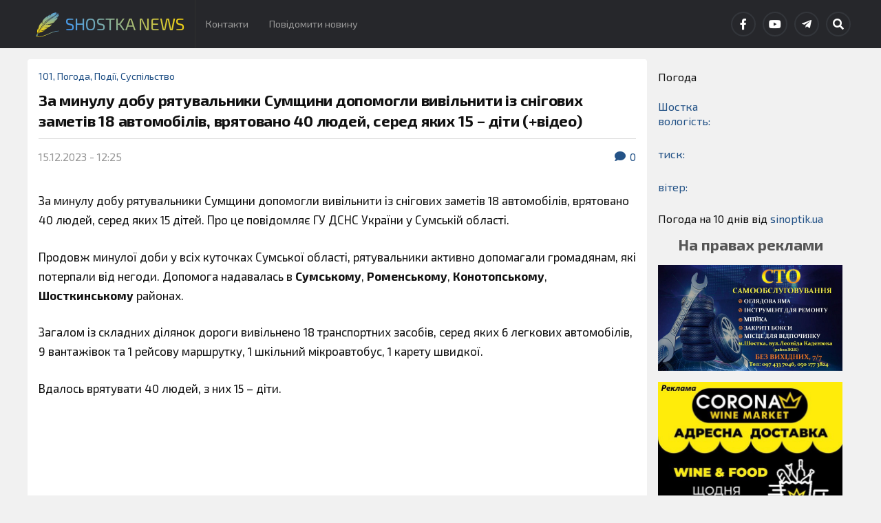

--- FILE ---
content_type: text/html; charset=UTF-8
request_url: https://shostka-news.com/%D0%B7%D0%B0-%D0%BC%D0%B8%D0%BD%D1%83%D0%BB%D1%83-%D0%B4%D0%BE%D0%B1%D1%83-%D1%80%D1%8F%D1%82%D1%83%D0%B2%D0%B0%D0%BB%D1%8C%D0%BD%D0%B8%D0%BA%D0%B8-%D1%81%D1%83%D0%BC%D1%89%D0%B8%D0%BD%D0%B8-%D0%B4/
body_size: 19943
content:
<!DOCTYPE html>

<html class="no-js" lang="uk">

	<head profile="http://gmpg.org/xfn/11">
		
		<meta http-equiv="Content-Type" content="text/html; charset=UTF-8" />
		<meta name="viewport" content="width=device-width, initial-scale=1.0" >
		 
		<meta name='robots' content='index, follow, max-image-preview:large, max-snippet:-1, max-video-preview:-1' />
<script>document.documentElement.className = document.documentElement.className.replace("no-js","js");</script>

	<title>За минулу добу рятувальники Сумщини допомогли вивільнити із снігових заметів 18 автомобілів, врятовано 40 людей, серед яких 15 - діти (+відео) - Shostka News</title>
	<link rel="canonical" href="https://shostka-news.com/за-минулу-добу-рятувальники-сумщини-д/" />
	<meta property="og:locale" content="uk_UA" />
	<meta property="og:type" content="article" />
	<meta property="og:title" content="За минулу добу рятувальники Сумщини допомогли вивільнити із снігових заметів 18 автомобілів, врятовано 40 людей, серед яких 15 - діти (+відео) - Shostka News" />
	<meta property="og:description" content="За минулу добу рятувальники Сумщини допомогли вивільнити із снігових заметів 18 автомобілів, врятовано 40 людей, серед яких 15 дітей. Про це повідомляє ГУ ДСНС України у Сумській області. Продовж минулої доби у всіх куточках Сумської області, рятувальники активно допомагали громадянам, які потерпали від негоди. Допомога надавалась в Сумському, Роменському, Конотопському, Шосткинському районах. Загалом із складних [&hellip;]" />
	<meta property="og:url" content="https://shostka-news.com/за-минулу-добу-рятувальники-сумщини-д/" />
	<meta property="og:site_name" content="Shostka News" />
	<meta property="article:publisher" content="https://www.facebook.com/akcentshostka/" />
	<meta property="article:author" content="https://www.facebook.com/ShostkaNews.com.ua" />
	<meta property="article:published_time" content="2023-12-15T10:25:13+00:00" />
	<meta name="author" content="Наталія" />
	<meta name="twitter:card" content="summary_large_image" />
	<meta name="twitter:label1" content="Написано" />
	<meta name="twitter:data1" content="Наталія" />
	<script type="application/ld+json" class="yoast-schema-graph">{"@context":"https://schema.org","@graph":[{"@type":"Article","@id":"https://shostka-news.com/%d0%b7%d0%b0-%d0%bc%d0%b8%d0%bd%d1%83%d0%bb%d1%83-%d0%b4%d0%be%d0%b1%d1%83-%d1%80%d1%8f%d1%82%d1%83%d0%b2%d0%b0%d0%bb%d1%8c%d0%bd%d0%b8%d0%ba%d0%b8-%d1%81%d1%83%d0%bc%d1%89%d0%b8%d0%bd%d0%b8-%d0%b4/#article","isPartOf":{"@id":"https://shostka-news.com/%d0%b7%d0%b0-%d0%bc%d0%b8%d0%bd%d1%83%d0%bb%d1%83-%d0%b4%d0%be%d0%b1%d1%83-%d1%80%d1%8f%d1%82%d1%83%d0%b2%d0%b0%d0%bb%d1%8c%d0%bd%d0%b8%d0%ba%d0%b8-%d1%81%d1%83%d0%bc%d1%89%d0%b8%d0%bd%d0%b8-%d0%b4/"},"author":{"name":"Наталія","@id":"https://shostka-news.com/#/schema/person/6a8738565081dd7239d6dafc02e9b5d6"},"headline":"За минулу добу рятувальники Сумщини допомогли вивільнити із снігових заметів 18 автомобілів, врятовано 40 людей, серед яких 15 &#8211; діти (+відео)","datePublished":"2023-12-15T10:25:13+00:00","mainEntityOfPage":{"@id":"https://shostka-news.com/%d0%b7%d0%b0-%d0%bc%d0%b8%d0%bd%d1%83%d0%bb%d1%83-%d0%b4%d0%be%d0%b1%d1%83-%d1%80%d1%8f%d1%82%d1%83%d0%b2%d0%b0%d0%bb%d1%8c%d0%bd%d0%b8%d0%ba%d0%b8-%d1%81%d1%83%d0%bc%d1%89%d0%b8%d0%bd%d0%b8-%d0%b4/"},"wordCount":105,"commentCount":0,"publisher":{"@id":"https://shostka-news.com/#organization"},"image":{"@id":"https://shostka-news.com/%d0%b7%d0%b0-%d0%bc%d0%b8%d0%bd%d1%83%d0%bb%d1%83-%d0%b4%d0%be%d0%b1%d1%83-%d1%80%d1%8f%d1%82%d1%83%d0%b2%d0%b0%d0%bb%d1%8c%d0%bd%d0%b8%d0%ba%d0%b8-%d1%81%d1%83%d0%bc%d1%89%d0%b8%d0%bd%d0%b8-%d0%b4/#primaryimage"},"thumbnailUrl":"https://shostka-news.com/wp-content/uploads/2023/12/IMG_20231215_122534_797.jpg","articleSection":["101","Погода","Події","Суспільство"],"inLanguage":"uk","potentialAction":[{"@type":"CommentAction","name":"Comment","target":["https://shostka-news.com/%d0%b7%d0%b0-%d0%bc%d0%b8%d0%bd%d1%83%d0%bb%d1%83-%d0%b4%d0%be%d0%b1%d1%83-%d1%80%d1%8f%d1%82%d1%83%d0%b2%d0%b0%d0%bb%d1%8c%d0%bd%d0%b8%d0%ba%d0%b8-%d1%81%d1%83%d0%bc%d1%89%d0%b8%d0%bd%d0%b8-%d0%b4/#respond"]}]},{"@type":"WebPage","@id":"https://shostka-news.com/%d0%b7%d0%b0-%d0%bc%d0%b8%d0%bd%d1%83%d0%bb%d1%83-%d0%b4%d0%be%d0%b1%d1%83-%d1%80%d1%8f%d1%82%d1%83%d0%b2%d0%b0%d0%bb%d1%8c%d0%bd%d0%b8%d0%ba%d0%b8-%d1%81%d1%83%d0%bc%d1%89%d0%b8%d0%bd%d0%b8-%d0%b4/","url":"https://shostka-news.com/%d0%b7%d0%b0-%d0%bc%d0%b8%d0%bd%d1%83%d0%bb%d1%83-%d0%b4%d0%be%d0%b1%d1%83-%d1%80%d1%8f%d1%82%d1%83%d0%b2%d0%b0%d0%bb%d1%8c%d0%bd%d0%b8%d0%ba%d0%b8-%d1%81%d1%83%d0%bc%d1%89%d0%b8%d0%bd%d0%b8-%d0%b4/","name":"За минулу добу рятувальники Сумщини допомогли вивільнити із снігових заметів 18 автомобілів, врятовано 40 людей, серед яких 15 - діти (+відео) - Shostka News","isPartOf":{"@id":"https://shostka-news.com/#website"},"primaryImageOfPage":{"@id":"https://shostka-news.com/%d0%b7%d0%b0-%d0%bc%d0%b8%d0%bd%d1%83%d0%bb%d1%83-%d0%b4%d0%be%d0%b1%d1%83-%d1%80%d1%8f%d1%82%d1%83%d0%b2%d0%b0%d0%bb%d1%8c%d0%bd%d0%b8%d0%ba%d0%b8-%d1%81%d1%83%d0%bc%d1%89%d0%b8%d0%bd%d0%b8-%d0%b4/#primaryimage"},"image":{"@id":"https://shostka-news.com/%d0%b7%d0%b0-%d0%bc%d0%b8%d0%bd%d1%83%d0%bb%d1%83-%d0%b4%d0%be%d0%b1%d1%83-%d1%80%d1%8f%d1%82%d1%83%d0%b2%d0%b0%d0%bb%d1%8c%d0%bd%d0%b8%d0%ba%d0%b8-%d1%81%d1%83%d0%bc%d1%89%d0%b8%d0%bd%d0%b8-%d0%b4/#primaryimage"},"thumbnailUrl":"https://shostka-news.com/wp-content/uploads/2023/12/IMG_20231215_122534_797.jpg","datePublished":"2023-12-15T10:25:13+00:00","breadcrumb":{"@id":"https://shostka-news.com/%d0%b7%d0%b0-%d0%bc%d0%b8%d0%bd%d1%83%d0%bb%d1%83-%d0%b4%d0%be%d0%b1%d1%83-%d1%80%d1%8f%d1%82%d1%83%d0%b2%d0%b0%d0%bb%d1%8c%d0%bd%d0%b8%d0%ba%d0%b8-%d1%81%d1%83%d0%bc%d1%89%d0%b8%d0%bd%d0%b8-%d0%b4/#breadcrumb"},"inLanguage":"uk","potentialAction":[{"@type":"ReadAction","target":["https://shostka-news.com/%d0%b7%d0%b0-%d0%bc%d0%b8%d0%bd%d1%83%d0%bb%d1%83-%d0%b4%d0%be%d0%b1%d1%83-%d1%80%d1%8f%d1%82%d1%83%d0%b2%d0%b0%d0%bb%d1%8c%d0%bd%d0%b8%d0%ba%d0%b8-%d1%81%d1%83%d0%bc%d1%89%d0%b8%d0%bd%d0%b8-%d0%b4/"]}]},{"@type":"ImageObject","inLanguage":"uk","@id":"https://shostka-news.com/%d0%b7%d0%b0-%d0%bc%d0%b8%d0%bd%d1%83%d0%bb%d1%83-%d0%b4%d0%be%d0%b1%d1%83-%d1%80%d1%8f%d1%82%d1%83%d0%b2%d0%b0%d0%bb%d1%8c%d0%bd%d0%b8%d0%ba%d0%b8-%d1%81%d1%83%d0%bc%d1%89%d0%b8%d0%bd%d0%b8-%d0%b4/#primaryimage","url":"https://shostka-news.com/wp-content/uploads/2023/12/IMG_20231215_122534_797.jpg","contentUrl":"https://shostka-news.com/wp-content/uploads/2023/12/IMG_20231215_122534_797.jpg","width":1280,"height":720},{"@type":"BreadcrumbList","@id":"https://shostka-news.com/%d0%b7%d0%b0-%d0%bc%d0%b8%d0%bd%d1%83%d0%bb%d1%83-%d0%b4%d0%be%d0%b1%d1%83-%d1%80%d1%8f%d1%82%d1%83%d0%b2%d0%b0%d0%bb%d1%8c%d0%bd%d0%b8%d0%ba%d0%b8-%d1%81%d1%83%d0%bc%d1%89%d0%b8%d0%bd%d0%b8-%d0%b4/#breadcrumb","itemListElement":[{"@type":"ListItem","position":1,"name":"Home","item":"https://shostka-news.com/"},{"@type":"ListItem","position":2,"name":"За минулу добу рятувальники Сумщини допомогли вивільнити із снігових заметів 18 автомобілів, врятовано 40 людей, серед яких 15 &#8211; діти (+відео)"}]},{"@type":"WebSite","@id":"https://shostka-news.com/#website","url":"https://shostka-news.com/","name":"Shostka News","description":"Новини Шостки та району з перших рук!","publisher":{"@id":"https://shostka-news.com/#organization"},"potentialAction":[{"@type":"SearchAction","target":{"@type":"EntryPoint","urlTemplate":"https://shostka-news.com/?s={search_term_string}"},"query-input":{"@type":"PropertyValueSpecification","valueRequired":true,"valueName":"search_term_string"}}],"inLanguage":"uk"},{"@type":"Organization","@id":"https://shostka-news.com/#organization","name":"Shostka News","url":"https://shostka-news.com/","logo":{"@type":"ImageObject","inLanguage":"uk","@id":"https://shostka-news.com/#/schema/logo/image/","url":"https://shostka-news.com/wp-content/uploads/2021/02/cropped-Frame-222-1.png","contentUrl":"https://shostka-news.com/wp-content/uploads/2021/02/cropped-Frame-222-1.png","width":512,"height":512,"caption":"Shostka News"},"image":{"@id":"https://shostka-news.com/#/schema/logo/image/"},"sameAs":["https://www.facebook.com/akcentshostka/","https://www.youtube.com/channel/UCnzuZ64u6OFTE_wIBXjCfAQ"]},{"@type":"Person","@id":"https://shostka-news.com/#/schema/person/6a8738565081dd7239d6dafc02e9b5d6","name":"Наталія","image":{"@type":"ImageObject","inLanguage":"uk","@id":"https://shostka-news.com/#/schema/person/image/","url":"https://secure.gravatar.com/avatar/da7798521f1a6088abde1e722ee83db260d4266f8788dc2ed5c5838f1205dec1?s=96&d=wavatar&r=g","contentUrl":"https://secure.gravatar.com/avatar/da7798521f1a6088abde1e722ee83db260d4266f8788dc2ed5c5838f1205dec1?s=96&d=wavatar&r=g","caption":"Наталія"},"sameAs":["https://shostka-news.com/","https://www.facebook.com/ShostkaNews.com.ua"],"url":"https://shostka-news.com/author/admin/"}]}</script>


<link rel='dns-prefetch' href='//stats.wp.com' />
<link rel='dns-prefetch' href='//widgets.wp.com' />
<link rel='dns-prefetch' href='//s0.wp.com' />
<link rel='dns-prefetch' href='//0.gravatar.com' />
<link rel='dns-prefetch' href='//1.gravatar.com' />
<link rel='dns-prefetch' href='//2.gravatar.com' />
<link rel='dns-prefetch' href='//www.googletagmanager.com' />
<link rel="alternate" type="application/rss+xml" title="Shostka News &raquo; стрічка" href="https://shostka-news.com/feed/" />
<link rel="alternate" type="application/rss+xml" title="Shostka News &raquo; Канал коментарів" href="https://shostka-news.com/comments/feed/" />
<link rel="alternate" type="application/rss+xml" title="Shostka News &raquo; За минулу добу рятувальники Сумщини допомогли вивільнити із снігових заметів 18 автомобілів, врятовано 40 людей, серед яких 15 &#8211; діти (+відео) Канал коментарів" href="https://shostka-news.com/%d0%b7%d0%b0-%d0%bc%d0%b8%d0%bd%d1%83%d0%bb%d1%83-%d0%b4%d0%be%d0%b1%d1%83-%d1%80%d1%8f%d1%82%d1%83%d0%b2%d0%b0%d0%bb%d1%8c%d0%bd%d0%b8%d0%ba%d0%b8-%d1%81%d1%83%d0%bc%d1%89%d0%b8%d0%bd%d0%b8-%d0%b4/feed/" />
<link rel="alternate" title="oEmbed (JSON)" type="application/json+oembed" href="https://shostka-news.com/wp-json/oembed/1.0/embed?url=https%3A%2F%2Fshostka-news.com%2F%25d0%25b7%25d0%25b0-%25d0%25bc%25d0%25b8%25d0%25bd%25d1%2583%25d0%25bb%25d1%2583-%25d0%25b4%25d0%25be%25d0%25b1%25d1%2583-%25d1%2580%25d1%258f%25d1%2582%25d1%2583%25d0%25b2%25d0%25b0%25d0%25bb%25d1%258c%25d0%25bd%25d0%25b8%25d0%25ba%25d0%25b8-%25d1%2581%25d1%2583%25d0%25bc%25d1%2589%25d0%25b8%25d0%25bd%25d0%25b8-%25d0%25b4%2F" />
<link rel="alternate" title="oEmbed (XML)" type="text/xml+oembed" href="https://shostka-news.com/wp-json/oembed/1.0/embed?url=https%3A%2F%2Fshostka-news.com%2F%25d0%25b7%25d0%25b0-%25d0%25bc%25d0%25b8%25d0%25bd%25d1%2583%25d0%25bb%25d1%2583-%25d0%25b4%25d0%25be%25d0%25b1%25d1%2583-%25d1%2580%25d1%258f%25d1%2582%25d1%2583%25d0%25b2%25d0%25b0%25d0%25bb%25d1%258c%25d0%25bd%25d0%25b8%25d0%25ba%25d0%25b8-%25d1%2581%25d1%2583%25d0%25bc%25d1%2589%25d0%25b8%25d0%25bd%25d0%25b8-%25d0%25b4%2F&#038;format=xml" />
<style id='wp-img-auto-sizes-contain-inline-css' type='text/css'>
img:is([sizes=auto i],[sizes^="auto," i]){contain-intrinsic-size:3000px 1500px}
/*# sourceURL=wp-img-auto-sizes-contain-inline-css */
</style>
<link rel='stylesheet' id='jetpack_related-posts-css' href='https://shostka-news.com/wp-content/plugins/jetpack/modules/related-posts/related-posts.css?ver=20240116' type='text/css' media='all' />
<style id='wp-emoji-styles-inline-css' type='text/css'>

	img.wp-smiley, img.emoji {
		display: inline !important;
		border: none !important;
		box-shadow: none !important;
		height: 1em !important;
		width: 1em !important;
		margin: 0 0.07em !important;
		vertical-align: -0.1em !important;
		background: none !important;
		padding: 0 !important;
	}
/*# sourceURL=wp-emoji-styles-inline-css */
</style>
<style id='wp-block-library-inline-css' type='text/css'>
:root{--wp-block-synced-color:#7a00df;--wp-block-synced-color--rgb:122,0,223;--wp-bound-block-color:var(--wp-block-synced-color);--wp-editor-canvas-background:#ddd;--wp-admin-theme-color:#007cba;--wp-admin-theme-color--rgb:0,124,186;--wp-admin-theme-color-darker-10:#006ba1;--wp-admin-theme-color-darker-10--rgb:0,107,160.5;--wp-admin-theme-color-darker-20:#005a87;--wp-admin-theme-color-darker-20--rgb:0,90,135;--wp-admin-border-width-focus:2px}@media (min-resolution:192dpi){:root{--wp-admin-border-width-focus:1.5px}}.wp-element-button{cursor:pointer}:root .has-very-light-gray-background-color{background-color:#eee}:root .has-very-dark-gray-background-color{background-color:#313131}:root .has-very-light-gray-color{color:#eee}:root .has-very-dark-gray-color{color:#313131}:root .has-vivid-green-cyan-to-vivid-cyan-blue-gradient-background{background:linear-gradient(135deg,#00d084,#0693e3)}:root .has-purple-crush-gradient-background{background:linear-gradient(135deg,#34e2e4,#4721fb 50%,#ab1dfe)}:root .has-hazy-dawn-gradient-background{background:linear-gradient(135deg,#faaca8,#dad0ec)}:root .has-subdued-olive-gradient-background{background:linear-gradient(135deg,#fafae1,#67a671)}:root .has-atomic-cream-gradient-background{background:linear-gradient(135deg,#fdd79a,#004a59)}:root .has-nightshade-gradient-background{background:linear-gradient(135deg,#330968,#31cdcf)}:root .has-midnight-gradient-background{background:linear-gradient(135deg,#020381,#2874fc)}:root{--wp--preset--font-size--normal:16px;--wp--preset--font-size--huge:42px}.has-regular-font-size{font-size:1em}.has-larger-font-size{font-size:2.625em}.has-normal-font-size{font-size:var(--wp--preset--font-size--normal)}.has-huge-font-size{font-size:var(--wp--preset--font-size--huge)}.has-text-align-center{text-align:center}.has-text-align-left{text-align:left}.has-text-align-right{text-align:right}.has-fit-text{white-space:nowrap!important}#end-resizable-editor-section{display:none}.aligncenter{clear:both}.items-justified-left{justify-content:flex-start}.items-justified-center{justify-content:center}.items-justified-right{justify-content:flex-end}.items-justified-space-between{justify-content:space-between}.screen-reader-text{border:0;clip-path:inset(50%);height:1px;margin:-1px;overflow:hidden;padding:0;position:absolute;width:1px;word-wrap:normal!important}.screen-reader-text:focus{background-color:#ddd;clip-path:none;color:#444;display:block;font-size:1em;height:auto;left:5px;line-height:normal;padding:15px 23px 14px;text-decoration:none;top:5px;width:auto;z-index:100000}html :where(.has-border-color){border-style:solid}html :where([style*=border-top-color]){border-top-style:solid}html :where([style*=border-right-color]){border-right-style:solid}html :where([style*=border-bottom-color]){border-bottom-style:solid}html :where([style*=border-left-color]){border-left-style:solid}html :where([style*=border-width]){border-style:solid}html :where([style*=border-top-width]){border-top-style:solid}html :where([style*=border-right-width]){border-right-style:solid}html :where([style*=border-bottom-width]){border-bottom-style:solid}html :where([style*=border-left-width]){border-left-style:solid}html :where(img[class*=wp-image-]){height:auto;max-width:100%}:where(figure){margin:0 0 1em}html :where(.is-position-sticky){--wp-admin--admin-bar--position-offset:var(--wp-admin--admin-bar--height,0px)}@media screen and (max-width:600px){html :where(.is-position-sticky){--wp-admin--admin-bar--position-offset:0px}}

/*# sourceURL=wp-block-library-inline-css */
</style><style id='wp-block-heading-inline-css' type='text/css'>
h1:where(.wp-block-heading).has-background,h2:where(.wp-block-heading).has-background,h3:where(.wp-block-heading).has-background,h4:where(.wp-block-heading).has-background,h5:where(.wp-block-heading).has-background,h6:where(.wp-block-heading).has-background{padding:1.25em 2.375em}h1.has-text-align-left[style*=writing-mode]:where([style*=vertical-lr]),h1.has-text-align-right[style*=writing-mode]:where([style*=vertical-rl]),h2.has-text-align-left[style*=writing-mode]:where([style*=vertical-lr]),h2.has-text-align-right[style*=writing-mode]:where([style*=vertical-rl]),h3.has-text-align-left[style*=writing-mode]:where([style*=vertical-lr]),h3.has-text-align-right[style*=writing-mode]:where([style*=vertical-rl]),h4.has-text-align-left[style*=writing-mode]:where([style*=vertical-lr]),h4.has-text-align-right[style*=writing-mode]:where([style*=vertical-rl]),h5.has-text-align-left[style*=writing-mode]:where([style*=vertical-lr]),h5.has-text-align-right[style*=writing-mode]:where([style*=vertical-rl]),h6.has-text-align-left[style*=writing-mode]:where([style*=vertical-lr]),h6.has-text-align-right[style*=writing-mode]:where([style*=vertical-rl]){rotate:180deg}
/*# sourceURL=https://shostka-news.com/wp-includes/blocks/heading/style.min.css */
</style>
<style id='wp-block-image-inline-css' type='text/css'>
.wp-block-image>a,.wp-block-image>figure>a{display:inline-block}.wp-block-image img{box-sizing:border-box;height:auto;max-width:100%;vertical-align:bottom}@media not (prefers-reduced-motion){.wp-block-image img.hide{visibility:hidden}.wp-block-image img.show{animation:show-content-image .4s}}.wp-block-image[style*=border-radius] img,.wp-block-image[style*=border-radius]>a{border-radius:inherit}.wp-block-image.has-custom-border img{box-sizing:border-box}.wp-block-image.aligncenter{text-align:center}.wp-block-image.alignfull>a,.wp-block-image.alignwide>a{width:100%}.wp-block-image.alignfull img,.wp-block-image.alignwide img{height:auto;width:100%}.wp-block-image .aligncenter,.wp-block-image .alignleft,.wp-block-image .alignright,.wp-block-image.aligncenter,.wp-block-image.alignleft,.wp-block-image.alignright{display:table}.wp-block-image .aligncenter>figcaption,.wp-block-image .alignleft>figcaption,.wp-block-image .alignright>figcaption,.wp-block-image.aligncenter>figcaption,.wp-block-image.alignleft>figcaption,.wp-block-image.alignright>figcaption{caption-side:bottom;display:table-caption}.wp-block-image .alignleft{float:left;margin:.5em 1em .5em 0}.wp-block-image .alignright{float:right;margin:.5em 0 .5em 1em}.wp-block-image .aligncenter{margin-left:auto;margin-right:auto}.wp-block-image :where(figcaption){margin-bottom:1em;margin-top:.5em}.wp-block-image.is-style-circle-mask img{border-radius:9999px}@supports ((-webkit-mask-image:none) or (mask-image:none)) or (-webkit-mask-image:none){.wp-block-image.is-style-circle-mask img{border-radius:0;-webkit-mask-image:url('data:image/svg+xml;utf8,<svg viewBox="0 0 100 100" xmlns="http://www.w3.org/2000/svg"><circle cx="50" cy="50" r="50"/></svg>');mask-image:url('data:image/svg+xml;utf8,<svg viewBox="0 0 100 100" xmlns="http://www.w3.org/2000/svg"><circle cx="50" cy="50" r="50"/></svg>');mask-mode:alpha;-webkit-mask-position:center;mask-position:center;-webkit-mask-repeat:no-repeat;mask-repeat:no-repeat;-webkit-mask-size:contain;mask-size:contain}}:root :where(.wp-block-image.is-style-rounded img,.wp-block-image .is-style-rounded img){border-radius:9999px}.wp-block-image figure{margin:0}.wp-lightbox-container{display:flex;flex-direction:column;position:relative}.wp-lightbox-container img{cursor:zoom-in}.wp-lightbox-container img:hover+button{opacity:1}.wp-lightbox-container button{align-items:center;backdrop-filter:blur(16px) saturate(180%);background-color:#5a5a5a40;border:none;border-radius:4px;cursor:zoom-in;display:flex;height:20px;justify-content:center;opacity:0;padding:0;position:absolute;right:16px;text-align:center;top:16px;width:20px;z-index:100}@media not (prefers-reduced-motion){.wp-lightbox-container button{transition:opacity .2s ease}}.wp-lightbox-container button:focus-visible{outline:3px auto #5a5a5a40;outline:3px auto -webkit-focus-ring-color;outline-offset:3px}.wp-lightbox-container button:hover{cursor:pointer;opacity:1}.wp-lightbox-container button:focus{opacity:1}.wp-lightbox-container button:focus,.wp-lightbox-container button:hover,.wp-lightbox-container button:not(:hover):not(:active):not(.has-background){background-color:#5a5a5a40;border:none}.wp-lightbox-overlay{box-sizing:border-box;cursor:zoom-out;height:100vh;left:0;overflow:hidden;position:fixed;top:0;visibility:hidden;width:100%;z-index:100000}.wp-lightbox-overlay .close-button{align-items:center;cursor:pointer;display:flex;justify-content:center;min-height:40px;min-width:40px;padding:0;position:absolute;right:calc(env(safe-area-inset-right) + 16px);top:calc(env(safe-area-inset-top) + 16px);z-index:5000000}.wp-lightbox-overlay .close-button:focus,.wp-lightbox-overlay .close-button:hover,.wp-lightbox-overlay .close-button:not(:hover):not(:active):not(.has-background){background:none;border:none}.wp-lightbox-overlay .lightbox-image-container{height:var(--wp--lightbox-container-height);left:50%;overflow:hidden;position:absolute;top:50%;transform:translate(-50%,-50%);transform-origin:top left;width:var(--wp--lightbox-container-width);z-index:9999999999}.wp-lightbox-overlay .wp-block-image{align-items:center;box-sizing:border-box;display:flex;height:100%;justify-content:center;margin:0;position:relative;transform-origin:0 0;width:100%;z-index:3000000}.wp-lightbox-overlay .wp-block-image img{height:var(--wp--lightbox-image-height);min-height:var(--wp--lightbox-image-height);min-width:var(--wp--lightbox-image-width);width:var(--wp--lightbox-image-width)}.wp-lightbox-overlay .wp-block-image figcaption{display:none}.wp-lightbox-overlay button{background:none;border:none}.wp-lightbox-overlay .scrim{background-color:#fff;height:100%;opacity:.9;position:absolute;width:100%;z-index:2000000}.wp-lightbox-overlay.active{visibility:visible}@media not (prefers-reduced-motion){.wp-lightbox-overlay.active{animation:turn-on-visibility .25s both}.wp-lightbox-overlay.active img{animation:turn-on-visibility .35s both}.wp-lightbox-overlay.show-closing-animation:not(.active){animation:turn-off-visibility .35s both}.wp-lightbox-overlay.show-closing-animation:not(.active) img{animation:turn-off-visibility .25s both}.wp-lightbox-overlay.zoom.active{animation:none;opacity:1;visibility:visible}.wp-lightbox-overlay.zoom.active .lightbox-image-container{animation:lightbox-zoom-in .4s}.wp-lightbox-overlay.zoom.active .lightbox-image-container img{animation:none}.wp-lightbox-overlay.zoom.active .scrim{animation:turn-on-visibility .4s forwards}.wp-lightbox-overlay.zoom.show-closing-animation:not(.active){animation:none}.wp-lightbox-overlay.zoom.show-closing-animation:not(.active) .lightbox-image-container{animation:lightbox-zoom-out .4s}.wp-lightbox-overlay.zoom.show-closing-animation:not(.active) .lightbox-image-container img{animation:none}.wp-lightbox-overlay.zoom.show-closing-animation:not(.active) .scrim{animation:turn-off-visibility .4s forwards}}@keyframes show-content-image{0%{visibility:hidden}99%{visibility:hidden}to{visibility:visible}}@keyframes turn-on-visibility{0%{opacity:0}to{opacity:1}}@keyframes turn-off-visibility{0%{opacity:1;visibility:visible}99%{opacity:0;visibility:visible}to{opacity:0;visibility:hidden}}@keyframes lightbox-zoom-in{0%{transform:translate(calc((-100vw + var(--wp--lightbox-scrollbar-width))/2 + var(--wp--lightbox-initial-left-position)),calc(-50vh + var(--wp--lightbox-initial-top-position))) scale(var(--wp--lightbox-scale))}to{transform:translate(-50%,-50%) scale(1)}}@keyframes lightbox-zoom-out{0%{transform:translate(-50%,-50%) scale(1);visibility:visible}99%{visibility:visible}to{transform:translate(calc((-100vw + var(--wp--lightbox-scrollbar-width))/2 + var(--wp--lightbox-initial-left-position)),calc(-50vh + var(--wp--lightbox-initial-top-position))) scale(var(--wp--lightbox-scale));visibility:hidden}}
/*# sourceURL=https://shostka-news.com/wp-includes/blocks/image/style.min.css */
</style>
<style id='wp-block-embed-inline-css' type='text/css'>
.wp-block-embed.alignleft,.wp-block-embed.alignright,.wp-block[data-align=left]>[data-type="core/embed"],.wp-block[data-align=right]>[data-type="core/embed"]{max-width:360px;width:100%}.wp-block-embed.alignleft .wp-block-embed__wrapper,.wp-block-embed.alignright .wp-block-embed__wrapper,.wp-block[data-align=left]>[data-type="core/embed"] .wp-block-embed__wrapper,.wp-block[data-align=right]>[data-type="core/embed"] .wp-block-embed__wrapper{min-width:280px}.wp-block-cover .wp-block-embed{min-height:240px;min-width:320px}.wp-block-embed{overflow-wrap:break-word}.wp-block-embed :where(figcaption){margin-bottom:1em;margin-top:.5em}.wp-block-embed iframe{max-width:100%}.wp-block-embed__wrapper{position:relative}.wp-embed-responsive .wp-has-aspect-ratio .wp-block-embed__wrapper:before{content:"";display:block;padding-top:50%}.wp-embed-responsive .wp-has-aspect-ratio iframe{bottom:0;height:100%;left:0;position:absolute;right:0;top:0;width:100%}.wp-embed-responsive .wp-embed-aspect-21-9 .wp-block-embed__wrapper:before{padding-top:42.85%}.wp-embed-responsive .wp-embed-aspect-18-9 .wp-block-embed__wrapper:before{padding-top:50%}.wp-embed-responsive .wp-embed-aspect-16-9 .wp-block-embed__wrapper:before{padding-top:56.25%}.wp-embed-responsive .wp-embed-aspect-4-3 .wp-block-embed__wrapper:before{padding-top:75%}.wp-embed-responsive .wp-embed-aspect-1-1 .wp-block-embed__wrapper:before{padding-top:100%}.wp-embed-responsive .wp-embed-aspect-9-16 .wp-block-embed__wrapper:before{padding-top:177.77%}.wp-embed-responsive .wp-embed-aspect-1-2 .wp-block-embed__wrapper:before{padding-top:200%}
/*# sourceURL=https://shostka-news.com/wp-includes/blocks/embed/style.min.css */
</style>
<style id='global-styles-inline-css' type='text/css'>
:root{--wp--preset--aspect-ratio--square: 1;--wp--preset--aspect-ratio--4-3: 4/3;--wp--preset--aspect-ratio--3-4: 3/4;--wp--preset--aspect-ratio--3-2: 3/2;--wp--preset--aspect-ratio--2-3: 2/3;--wp--preset--aspect-ratio--16-9: 16/9;--wp--preset--aspect-ratio--9-16: 9/16;--wp--preset--color--black: #111;--wp--preset--color--cyan-bluish-gray: #abb8c3;--wp--preset--color--white: #fff;--wp--preset--color--pale-pink: #f78da7;--wp--preset--color--vivid-red: #cf2e2e;--wp--preset--color--luminous-vivid-orange: #ff6900;--wp--preset--color--luminous-vivid-amber: #fcb900;--wp--preset--color--light-green-cyan: #7bdcb5;--wp--preset--color--vivid-green-cyan: #00d084;--wp--preset--color--pale-cyan-blue: #8ed1fc;--wp--preset--color--vivid-cyan-blue: #0693e3;--wp--preset--color--vivid-purple: #9b51e0;--wp--preset--color--accent: #245387;--wp--preset--color--dark-gray: #333;--wp--preset--color--medium-gray: #555;--wp--preset--color--light-gray: #777;--wp--preset--gradient--vivid-cyan-blue-to-vivid-purple: linear-gradient(135deg,rgb(6,147,227) 0%,rgb(155,81,224) 100%);--wp--preset--gradient--light-green-cyan-to-vivid-green-cyan: linear-gradient(135deg,rgb(122,220,180) 0%,rgb(0,208,130) 100%);--wp--preset--gradient--luminous-vivid-amber-to-luminous-vivid-orange: linear-gradient(135deg,rgb(252,185,0) 0%,rgb(255,105,0) 100%);--wp--preset--gradient--luminous-vivid-orange-to-vivid-red: linear-gradient(135deg,rgb(255,105,0) 0%,rgb(207,46,46) 100%);--wp--preset--gradient--very-light-gray-to-cyan-bluish-gray: linear-gradient(135deg,rgb(238,238,238) 0%,rgb(169,184,195) 100%);--wp--preset--gradient--cool-to-warm-spectrum: linear-gradient(135deg,rgb(74,234,220) 0%,rgb(151,120,209) 20%,rgb(207,42,186) 40%,rgb(238,44,130) 60%,rgb(251,105,98) 80%,rgb(254,248,76) 100%);--wp--preset--gradient--blush-light-purple: linear-gradient(135deg,rgb(255,206,236) 0%,rgb(152,150,240) 100%);--wp--preset--gradient--blush-bordeaux: linear-gradient(135deg,rgb(254,205,165) 0%,rgb(254,45,45) 50%,rgb(107,0,62) 100%);--wp--preset--gradient--luminous-dusk: linear-gradient(135deg,rgb(255,203,112) 0%,rgb(199,81,192) 50%,rgb(65,88,208) 100%);--wp--preset--gradient--pale-ocean: linear-gradient(135deg,rgb(255,245,203) 0%,rgb(182,227,212) 50%,rgb(51,167,181) 100%);--wp--preset--gradient--electric-grass: linear-gradient(135deg,rgb(202,248,128) 0%,rgb(113,206,126) 100%);--wp--preset--gradient--midnight: linear-gradient(135deg,rgb(2,3,129) 0%,rgb(40,116,252) 100%);--wp--preset--font-size--small: 15px;--wp--preset--font-size--medium: 20px;--wp--preset--font-size--large: 24px;--wp--preset--font-size--x-large: 42px;--wp--preset--font-size--normal: 17px;--wp--preset--font-size--larger: 28px;--wp--preset--spacing--20: 0.44rem;--wp--preset--spacing--30: 0.67rem;--wp--preset--spacing--40: 1rem;--wp--preset--spacing--50: 1.5rem;--wp--preset--spacing--60: 2.25rem;--wp--preset--spacing--70: 3.38rem;--wp--preset--spacing--80: 5.06rem;--wp--preset--shadow--natural: 6px 6px 9px rgba(0, 0, 0, 0.2);--wp--preset--shadow--deep: 12px 12px 50px rgba(0, 0, 0, 0.4);--wp--preset--shadow--sharp: 6px 6px 0px rgba(0, 0, 0, 0.2);--wp--preset--shadow--outlined: 6px 6px 0px -3px rgb(255, 255, 255), 6px 6px rgb(0, 0, 0);--wp--preset--shadow--crisp: 6px 6px 0px rgb(0, 0, 0);}:where(.is-layout-flex){gap: 0.5em;}:where(.is-layout-grid){gap: 0.5em;}body .is-layout-flex{display: flex;}.is-layout-flex{flex-wrap: wrap;align-items: center;}.is-layout-flex > :is(*, div){margin: 0;}body .is-layout-grid{display: grid;}.is-layout-grid > :is(*, div){margin: 0;}:where(.wp-block-columns.is-layout-flex){gap: 2em;}:where(.wp-block-columns.is-layout-grid){gap: 2em;}:where(.wp-block-post-template.is-layout-flex){gap: 1.25em;}:where(.wp-block-post-template.is-layout-grid){gap: 1.25em;}.has-black-color{color: var(--wp--preset--color--black) !important;}.has-cyan-bluish-gray-color{color: var(--wp--preset--color--cyan-bluish-gray) !important;}.has-white-color{color: var(--wp--preset--color--white) !important;}.has-pale-pink-color{color: var(--wp--preset--color--pale-pink) !important;}.has-vivid-red-color{color: var(--wp--preset--color--vivid-red) !important;}.has-luminous-vivid-orange-color{color: var(--wp--preset--color--luminous-vivid-orange) !important;}.has-luminous-vivid-amber-color{color: var(--wp--preset--color--luminous-vivid-amber) !important;}.has-light-green-cyan-color{color: var(--wp--preset--color--light-green-cyan) !important;}.has-vivid-green-cyan-color{color: var(--wp--preset--color--vivid-green-cyan) !important;}.has-pale-cyan-blue-color{color: var(--wp--preset--color--pale-cyan-blue) !important;}.has-vivid-cyan-blue-color{color: var(--wp--preset--color--vivid-cyan-blue) !important;}.has-vivid-purple-color{color: var(--wp--preset--color--vivid-purple) !important;}.has-black-background-color{background-color: var(--wp--preset--color--black) !important;}.has-cyan-bluish-gray-background-color{background-color: var(--wp--preset--color--cyan-bluish-gray) !important;}.has-white-background-color{background-color: var(--wp--preset--color--white) !important;}.has-pale-pink-background-color{background-color: var(--wp--preset--color--pale-pink) !important;}.has-vivid-red-background-color{background-color: var(--wp--preset--color--vivid-red) !important;}.has-luminous-vivid-orange-background-color{background-color: var(--wp--preset--color--luminous-vivid-orange) !important;}.has-luminous-vivid-amber-background-color{background-color: var(--wp--preset--color--luminous-vivid-amber) !important;}.has-light-green-cyan-background-color{background-color: var(--wp--preset--color--light-green-cyan) !important;}.has-vivid-green-cyan-background-color{background-color: var(--wp--preset--color--vivid-green-cyan) !important;}.has-pale-cyan-blue-background-color{background-color: var(--wp--preset--color--pale-cyan-blue) !important;}.has-vivid-cyan-blue-background-color{background-color: var(--wp--preset--color--vivid-cyan-blue) !important;}.has-vivid-purple-background-color{background-color: var(--wp--preset--color--vivid-purple) !important;}.has-black-border-color{border-color: var(--wp--preset--color--black) !important;}.has-cyan-bluish-gray-border-color{border-color: var(--wp--preset--color--cyan-bluish-gray) !important;}.has-white-border-color{border-color: var(--wp--preset--color--white) !important;}.has-pale-pink-border-color{border-color: var(--wp--preset--color--pale-pink) !important;}.has-vivid-red-border-color{border-color: var(--wp--preset--color--vivid-red) !important;}.has-luminous-vivid-orange-border-color{border-color: var(--wp--preset--color--luminous-vivid-orange) !important;}.has-luminous-vivid-amber-border-color{border-color: var(--wp--preset--color--luminous-vivid-amber) !important;}.has-light-green-cyan-border-color{border-color: var(--wp--preset--color--light-green-cyan) !important;}.has-vivid-green-cyan-border-color{border-color: var(--wp--preset--color--vivid-green-cyan) !important;}.has-pale-cyan-blue-border-color{border-color: var(--wp--preset--color--pale-cyan-blue) !important;}.has-vivid-cyan-blue-border-color{border-color: var(--wp--preset--color--vivid-cyan-blue) !important;}.has-vivid-purple-border-color{border-color: var(--wp--preset--color--vivid-purple) !important;}.has-vivid-cyan-blue-to-vivid-purple-gradient-background{background: var(--wp--preset--gradient--vivid-cyan-blue-to-vivid-purple) !important;}.has-light-green-cyan-to-vivid-green-cyan-gradient-background{background: var(--wp--preset--gradient--light-green-cyan-to-vivid-green-cyan) !important;}.has-luminous-vivid-amber-to-luminous-vivid-orange-gradient-background{background: var(--wp--preset--gradient--luminous-vivid-amber-to-luminous-vivid-orange) !important;}.has-luminous-vivid-orange-to-vivid-red-gradient-background{background: var(--wp--preset--gradient--luminous-vivid-orange-to-vivid-red) !important;}.has-very-light-gray-to-cyan-bluish-gray-gradient-background{background: var(--wp--preset--gradient--very-light-gray-to-cyan-bluish-gray) !important;}.has-cool-to-warm-spectrum-gradient-background{background: var(--wp--preset--gradient--cool-to-warm-spectrum) !important;}.has-blush-light-purple-gradient-background{background: var(--wp--preset--gradient--blush-light-purple) !important;}.has-blush-bordeaux-gradient-background{background: var(--wp--preset--gradient--blush-bordeaux) !important;}.has-luminous-dusk-gradient-background{background: var(--wp--preset--gradient--luminous-dusk) !important;}.has-pale-ocean-gradient-background{background: var(--wp--preset--gradient--pale-ocean) !important;}.has-electric-grass-gradient-background{background: var(--wp--preset--gradient--electric-grass) !important;}.has-midnight-gradient-background{background: var(--wp--preset--gradient--midnight) !important;}.has-small-font-size{font-size: var(--wp--preset--font-size--small) !important;}.has-medium-font-size{font-size: var(--wp--preset--font-size--medium) !important;}.has-large-font-size{font-size: var(--wp--preset--font-size--large) !important;}.has-x-large-font-size{font-size: var(--wp--preset--font-size--x-large) !important;}
/*# sourceURL=global-styles-inline-css */
</style>

<style id='classic-theme-styles-inline-css' type='text/css'>
/*! This file is auto-generated */
.wp-block-button__link{color:#fff;background-color:#32373c;border-radius:9999px;box-shadow:none;text-decoration:none;padding:calc(.667em + 2px) calc(1.333em + 2px);font-size:1.125em}.wp-block-file__button{background:#32373c;color:#fff;text-decoration:none}
/*# sourceURL=/wp-includes/css/classic-themes.min.css */
</style>
<link rel='stylesheet' id='contact-form-7-css' href='https://shostka-news.com/wp-content/plugins/contact-form-7/includes/css/styles.css?ver=6.1.4' type='text/css' media='all' />
<link rel='stylesheet' id='wp-polls-css' href='https://shostka-news.com/wp-content/plugins/wp-polls/polls-css.css?ver=2.77.3' type='text/css' media='all' />
<style id='wp-polls-inline-css' type='text/css'>
.wp-polls .pollbar {
	margin: 1px;
	font-size: 6px;
	line-height: 8px;
	height: 8px;
	background-image: url('https://shostka-news.com/wp-content/plugins/wp-polls/images/default/pollbg.gif');
	border: 1px solid #c8c8c8;
}

/*# sourceURL=wp-polls-inline-css */
</style>
<link rel='stylesheet' id='jetpack_likes-css' href='https://shostka-news.com/wp-content/plugins/jetpack/modules/likes/style.css?ver=15.4' type='text/css' media='all' />
<link rel='stylesheet' id='wp-block-paragraph-css' href='https://shostka-news.com/wp-includes/blocks/paragraph/style.min.css?ver=6.9' type='text/css' media='all' />
<link rel='stylesheet' id='rowling_google_fonts-css' href='//fonts.googleapis.com/css?family=Lato%3A400%2C700%2C900%2C400italic%2C700italic%7CMerriweather%3A700%2C900%2C400italic&#038;ver=6.9' type='text/css' media='all' />
<link rel='stylesheet' id='rowling_style-css' href='https://shostka-news.com/wp-content/themes/newsify/style.css?ver=6.9' type='text/css' media='all' />
<script type="text/javascript" id="jetpack_related-posts-js-extra">
/* <![CDATA[ */
var related_posts_js_options = {"post_heading":"h4"};
//# sourceURL=jetpack_related-posts-js-extra
/* ]]> */
</script>
<script type="text/javascript" src="https://shostka-news.com/wp-content/plugins/jetpack/_inc/build/related-posts/related-posts.min.js?ver=20240116" id="jetpack_related-posts-js"></script>
<script type="text/javascript" src="https://shostka-news.com/wp-includes/js/jquery/jquery.min.js?ver=3.7.1" id="jquery-core-js"></script>
<script type="text/javascript" src="https://shostka-news.com/wp-includes/js/jquery/jquery-migrate.min.js?ver=3.4.1" id="jquery-migrate-js"></script>
<script type="text/javascript" src="https://shostka-news.com/wp-content/themes/newsify/assets/js/flexslider.js?ver=1" id="rowling_flexslider-js"></script>
<script type="text/javascript" src="https://shostka-news.com/wp-content/themes/newsify/assets/js/doubletaptogo.js?ver=1" id="rowling_doubletap-js"></script>
<link rel="https://api.w.org/" href="https://shostka-news.com/wp-json/" /><link rel="alternate" title="JSON" type="application/json" href="https://shostka-news.com/wp-json/wp/v2/posts/62299" /><link rel="EditURI" type="application/rsd+xml" title="RSD" href="https://shostka-news.com/xmlrpc.php?rsd" />
<meta name="generator" content="WordPress 6.9" />
<link rel='shortlink' href='https://shostka-news.com/?p=62299' />
		<!-- Custom Logo: hide header text -->
		<style id="custom-logo-css" type="text/css">
			.blog-title, .blog-description {
				position: absolute;
				clip-path: inset(50%);
			}
		</style>
		<meta name="generator" content="Site Kit by Google 1.170.0" />	<style>img#wpstats{display:none}</style>
		<!-- Customizer CSS --><style type="text/css">a { color:#245387; }.blog-title a:hover { color:#245387; }.navigation .section-inner { background-color:#245387; }.primary-menu ul li:hover > a { color:#245387; }.search-container .search-button:hover { color:#245387; }.sticky .sticky-tag { background-color:#245387; }.sticky .sticky-tag:after { border-right-color:#245387; }.sticky .sticky-tag:after { border-left-color:#245387; }.post-categories { color:#245387; }.single .post-meta a { color:#245387; }.single .post-meta a:hover { border-bottom-color:#245387; }.single-post .post-image-caption .fa { color:#245387; }.related-post .category { color:#245387; }p.intro { color:#245387; }blockquote:after { color:#245387; }fieldset legend { background-color:#245387; }button, .button, .faux-button, :root .wp-block-button__link, :root .wp-block-file__button, input[type="button"], input[type="reset"], input[type="submit"] { background-color:#245387; }:root .has-accent-color { color:#245387; }:root .has-accent-background-color { background-color:#245387; }.page-edit-link { color:#245387; }.post-content .page-links a:hover { background-color:#245387; }.post-tags a:hover { background-color:#245387; }.post-tags a:hover:before { border-right-color:#245387; }.post-navigation h4 a:hover { color:#245387; }.comments-title-container .fa { color:#245387; }.comment-reply-title .fa { color:#245387; }.comments .pingbacks li a:hover { color:#245387; }.comment-header h4 a { color:#245387; }.bypostauthor .comment-author-icon { background-color:#245387; }.comments-nav a:hover { color:#245387; }.pingbacks-title { border-bottom-color:#245387; }.archive-title { border-bottom-color:#245387; }.archive-nav a:hover { color:#245387; }.widget-title { border-bottom-color:#245387; }.widget-content .textwidget a:hover { color:#245387; }.widget_archive li a:hover { color:#245387; }.widget_categories li a:hover { color:#245387; }.widget_meta li a:hover { color:#245387; }.widget_nav_menu li a:hover { color:#245387; }.widget_rss .widget-content ul a.rsswidget:hover { color:#245387; }#wp-calendar thead th { color:#245387; }#wp-calendar tfoot a:hover { color:#245387; }.widget .tagcloud a:hover { background-color:#245387; }.widget .tagcloud a:hover:before { border-right-color:#245387; }.footer .widget .tagcloud a:hover { background-color:#245387; }.footer .widget .tagcloud a:hover:before { border-right-color:#245387; }.wrapper .search-button:hover { color:#245387; }.to-the-top { background-color:#245387; }.credits .copyright a:hover { color:#245387; }.nav-toggle { background-color:#245387; }.mobile-menu { background-color:#245387; }</style><!--/Customizer CSS-->
<!-- Мета-теги Google AdSense додані Site Kit -->
<meta name="google-adsense-platform-account" content="ca-host-pub-2644536267352236">
<meta name="google-adsense-platform-domain" content="sitekit.withgoogle.com">
<!-- Кінцеві мета-теги Google AdSense, додані Site Kit -->
<link rel="icon" href="https://shostka-news.com/wp-content/uploads/2021/04/cropped-quill-drawing-a-line-32x32.png" sizes="32x32" />
<link rel="icon" href="https://shostka-news.com/wp-content/uploads/2021/04/cropped-quill-drawing-a-line-192x192.png" sizes="192x192" />
<link rel="apple-touch-icon" href="https://shostka-news.com/wp-content/uploads/2021/04/cropped-quill-drawing-a-line-180x180.png" />
<meta name="msapplication-TileImage" content="https://shostka-news.com/wp-content/uploads/2021/04/cropped-quill-drawing-a-line-270x270.png" />
		
		<link rel="stylesheet" href="https://cdnjs.cloudflare.com/ajax/libs/font-awesome/5.15.3/css/all.min.css" integrity="sha512-iBBXm8fW90+nuLcSKlbmrPcLa0OT92xO1BIsZ+ywDWZCvqsWgccV3gFoRBv0z+8dLJgyAHIhR35VZc2oM/gI1w==" crossorigin="anonymous" />
	</head>
	
	<body data-rsssl=1 class="wp-singular post-template-default single single-post postid-62299 single-format-standard wp-theme-newsify has-featured-image">

		
		<a class="skip-link button" href="#site-content">Skip to the content</a>
		
				
			<div class="top-nav">

				<div class="section-inner">
								</div>
				
				<div class="section-inner group">
					
						<ul class="secondary-menu dropdown-menu reset-list-style">
							<li id="site-title"><a href="https://shostka-news.com"><img src="https://shostka-news.com/wp-content/themes/newsify/assets/images/quill-drawing-a-line.svg"><span>Shostka News</span></a></li><li id="menu-item-46620" class="menu-item menu-item-type-post_type menu-item-object-page menu-item-46620"><a href="https://shostka-news.com/%d0%ba%d0%be%d0%bd%d1%82%d0%b0%d0%ba%d1%82%d0%b8/">Контакти</a></li>
<li id="menu-item-32300" class="menu-item menu-item-type-post_type menu-item-object-page menu-item-32300"><a href="https://shostka-news.com/add-news/">Повідомити новину</a></li>
						</ul><!-- .secondary-menu -->

					
									
						<ul class="social-menu reset-list-style">
							<li id="menu-item-32258" class="menu-item menu-item-type-custom menu-item-object-custom menu-item-32258"><a href="https://www.facebook.com/Shostka-News-320168055022119/"><span class="screen-reader-text">facebook</span></a></li>
<li id="menu-item-32259" class="menu-item menu-item-type-custom menu-item-object-custom menu-item-32259"><a href="https://www.youtube.com/channel/UCnzuZ64u6OFTE_wIBXjCfAQ"><span class="screen-reader-text">youtube</span></a></li>
<li id="menu-item-34836" class="menu-item menu-item-type-custom menu-item-object-custom menu-item-34836"><a href="https://t.me/shostkanews"><span class="screen-reader-text">telegram</span></a></li>
<li id="menu-item-151" class="menu-item menu-item-type-custom menu-item-object-custom menu-item-151"><a class="fa search-toggle" href="?s"><span class="screen-reader-text">Search</span></a></li>						</ul><!-- .social-menu -->

									
				</div><!-- .section-inner -->
				
			</div><!-- .top-nav -->
			
				
		<div class="search-container">
			
			<div class="section-inner">
			
				
<form method="get" class="search-form" id="search-form-697126935be61" action="https://shostka-news.com/">
	<input type="search" class="search-field" placeholder="Пошук" name="s" id="search-form-697126935be62" /> 
	<button type="submit" class="search-button"><div class="fa fw fa-arrow-right"></div><span class="screen-reader-text">Пошук</span></button>
</form>			
			</div><!-- .section-inner -->
			
		</div><!-- .search-container -->
		<!-- 		 -->

		<main id="site-content">
<div class="wrapper section-inner group">
	
	<div class="content">
												        
				
				<article id="post-62299" class="single single-post group post-62299 post type-post status-publish format-standard has-post-thumbnail hentry category-2 category-58 category-events category-society">
					
					<div class="post-header">
											
													<p class="post-categories"><a href="https://shostka-news.com/category/events/101/" rel="category tag">101</a>, <a href="https://shostka-news.com/category/%d0%bf%d0%be%d0%b3%d0%be%d0%b4%d0%b0/" rel="category tag">Погода</a>, <a href="https://shostka-news.com/category/events/" rel="category tag">Події</a>, <a href="https://shostka-news.com/category/society/" rel="category tag">Суспільство</a></p>
							<h1 class="post-title">За минулу добу рятувальники Сумщини допомогли вивільнити із снігових заметів 18 автомобілів, врятовано 40 людей, серед яких 15 &#8211; діти (+відео)</h1>						
							<div class="post-meta">
								<span>15.12.2023 - 12:25 </span>

																	<span class="post-comments">
										<a href="https://shostka-news.com/%d0%b7%d0%b0-%d0%bc%d0%b8%d0%bd%d1%83%d0%bb%d1%83-%d0%b4%d0%be%d0%b1%d1%83-%d1%80%d1%8f%d1%82%d1%83%d0%b2%d0%b0%d0%bb%d1%8c%d0%bd%d0%b8%d0%ba%d0%b8-%d1%81%d1%83%d0%bc%d1%89%d0%b8%d0%bd%d0%b8-%d0%b4/#respond"><span class="fa fw fa-comment"></span>0<span class="resp"></span></a>									</span>
								
							</div><!-- .post-meta -->

												
					</div><!-- .post-header -->
					
								
						<!--<figure class="post-image">
								
							<img width="816" height="459" src="https://shostka-news.com/wp-content/uploads/2023/12/IMG_20231215_122534_797-816x459.jpg" class="attachment-post-image size-post-image wp-post-image" alt="" decoding="async" fetchpriority="high" srcset="https://shostka-news.com/wp-content/uploads/2023/12/IMG_20231215_122534_797-816x459.jpg 816w, https://shostka-news.com/wp-content/uploads/2023/12/IMG_20231215_122534_797-540x304.jpg 540w, https://shostka-news.com/wp-content/uploads/2023/12/IMG_20231215_122534_797-1024x576.jpg 1024w, https://shostka-news.com/wp-content/uploads/2023/12/IMG_20231215_122534_797-768x432.jpg 768w, https://shostka-news.com/wp-content/uploads/2023/12/IMG_20231215_122534_797.jpg 1280w" sizes="(max-width: 816px) 100vw, 816px" />							
						</figure>--><!-- .post-image -->
							
													
					<div class="post-inner">
		
						<div class="post-content entry-content">
						
							
<p>За минулу добу рятувальники Сумщини допомогли вивільнити із снігових заметів 18 автомобілів, врятовано 40 людей, серед яких 15 дітей. Про це повідомляє ГУ ДСНС України у Сумській області.</p>



<p>Продовж минулої доби у всіх куточках Сумської області, рятувальники активно допомагали громадянам, які потерпали від негоди. Допомога надавалась в <strong>Сумськом</strong><strong>у</strong>, <strong>Роменському</strong>, <strong>Конотопському</strong>, <strong>Шосткинському </strong>районах.</p>



<p>Загалом із складних ділянок дороги вивільнено 18 транспортних засобів, серед яких 6 легкових автомобілів, 9 вантажівок та 1 рейсову маршрутку, 1 шкільний мікроавтобус, 1 карету швидкої.</p>



<p>Вдалось врятувати 40 людей, з них 15 &#8211; діти.</p>



<figure class="wp-block-embed is-type-video is-provider-youtube wp-block-embed-youtube wp-embed-aspect-16-9 wp-has-aspect-ratio"><div class="wp-block-embed__wrapper">
<iframe title="Рятувальники Сумщини допомогли вивільнити із заметів 18 авто, врятовано 40 людей, з них 15 дітей" width="616" height="347" src="https://www.youtube.com/embed/wbv85rMtM_U?feature=oembed" frameborder="0" allow="accelerometer; autoplay; clipboard-write; encrypted-media; gyroscope; picture-in-picture; web-share" referrerpolicy="strict-origin-when-cross-origin" allowfullscreen></iframe>
</div></figure>

<div id='jp-relatedposts' class='jp-relatedposts' >
	<h3 class="jp-relatedposts-headline"><em>Пов’язано</em></h3>
</div>						
						</div><!-- .post-content -->

						
							<!--<hr>-->
							<!--<div class="r21664"></div>-->
<!-- <script type="text/javascript">
    (function() {
        var tag = (function() {
                var informers = document.getElementsByClassName('r21664'),
                    len = informers.length;
                return len ? informers[len - 1] : null;
            })(),
            idn = (function() {
                var i, num, idn = '', chars = "abcdefghiklmnopqrstuvwxyz",
                    len = Math.floor((Math.random() * 2) + 4);
                for (i = 0; i < len; i++) {
                    num = Math.floor(Math.random() * chars.length);
                    idn += chars.substring(num, num + 1);
                }
                return idn;
            })();
        var container = document.createElement('div');
            container.id = idn;
            container.innerHTML = 'загрузка...';
        tag.appendChild(container);
        var script = document.createElement('script');
            script.className = 's21664';
            script.src = 'https://goods.redtram.com/j/21664/';
            script.charset = 'utf-8';
            script.dataset.idn = idn;
        tag.parentNode.insertBefore(script, tag);
    })();
</script> -->
								
					</div><!-- .post-inner -->		
				</article><!-- .post -->
				
				
	<div class="respond-container">
			<div id="respond" class="comment-respond">
		<h3 id="reply-title" class="comment-reply-title"><span class="fa fw fa-pencil"></span>Коментувати <small><a rel="nofollow" id="cancel-comment-reply-link" href="/%D0%B7%D0%B0-%D0%BC%D0%B8%D0%BD%D1%83%D0%BB%D1%83-%D0%B4%D0%BE%D0%B1%D1%83-%D1%80%D1%8F%D1%82%D1%83%D0%B2%D0%B0%D0%BB%D1%8C%D0%BD%D0%B8%D0%BA%D0%B8-%D1%81%D1%83%D0%BC%D1%89%D0%B8%D0%BD%D0%B8-%D0%B4/#respond" style="display:none;">Скасувати коментар</a></small></h3><p class="must-log-in">Щоб відправити коментар вам необхідно <a href="https://shostka-news.com/wp-login.php?redirect_to=https%3A%2F%2Fshostka-news.com%2F%25d0%25b7%25d0%25b0-%25d0%25bc%25d0%25b8%25d0%25bd%25d1%2583%25d0%25bb%25d1%2583-%25d0%25b4%25d0%25be%25d0%25b1%25d1%2583-%25d1%2580%25d1%258f%25d1%2582%25d1%2583%25d0%25b2%25d0%25b0%25d0%25bb%25d1%258c%25d0%25bd%25d0%25b8%25d0%25ba%25d0%25b8-%25d1%2581%25d1%2583%25d0%25bc%25d1%2589%25d0%25b8%25d0%25bd%25d0%25b8-%25d0%25b4%2F">авторизуватись</a>.</p>	</div><!-- #respond -->
		</div><!-- .respond-container -->

		
	</div><!-- .content -->
	
	<div class="sidebar">

	<div id="block-13" class="widget widget_block"><div class="widget-content"><div id="SinoptikInformer" style="width:265px;" class="SinoptikInformer type1c1">
<div class="siHeader">
<div class="siLh">
<div class="siMh"><a onmousedown="siClickCount();" class="siLogo" href="https://ua.sinoptik.ua/" target="_blank" rel="nofollow" title="Погода"> </a>Погода <span id="siHeader"></span></div>
</div>
</div>
<div class="siBody"><a onmousedown="siClickCount();" href="https://ua.sinoptik.ua/погода-шостка" title="Погода у Шостці" target="_blank"><p></p>
<div class="siCity">
<div class="siCityName"><span>Шостка</span></div>
<div id="siCont0" class="siBodyContent">
<div class="siLeft">
<div class="siTerm"></div>
<div class="siT" id="siT0"></div>
<div id="weatherIco0"></div>
</div>
<div class="siInf">
<p>вологість: <span id="vl0"></span></p>
<p>тиск: <span id="dav0"></span></p>
<p>вітер: <span id="wind0"></span></p>
</div>
</div>
</div>
</a><p><a onmousedown="siClickCount();" href="https://ua.sinoptik.ua/погода-шостка" title="Погода у Шостці" target="_blank"></a></p>
<p><a onmousedown="siClickCount();" href="https://ua.sinoptik.ua/погода-шостка" title="Погода у Шостці" target="_blank"></a></p>
<p><a onmousedown="siClickCount();" href="https://ua.sinoptik.ua/погода-шостка" title="Погода у Шостці" target="_blank"></a></p>
<p><a onmousedown="siClickCount();" href="https://ua.sinoptik.ua/погода-шостка" title="Погода у Шостці" target="_blank"></a></p>
<p><a onmousedown="siClickCount();" href="https://ua.sinoptik.ua/погода-шостка" title="Погода у Шостці" target="_blank"></a></p>
<p><a onmousedown="siClickCount();" href="https://ua.sinoptik.ua/погода-шостка" title="Погода у Шостці" target="_blank"></a></p>
<p><a onmousedown="siClickCount();" href="https://ua.sinoptik.ua/погода-шостка" title="Погода у Шостці" target="_blank"></a></p>
<p><a onmousedown="siClickCount();" href="https://ua.sinoptik.ua/погода-шостка" title="Погода у Шостці" target="_blank"></a></p>
<p><a onmousedown="siClickCount();" href="https://ua.sinoptik.ua/погода-шостка" title="Погода у Шостці" target="_blank"></a></p>
<p><a onmousedown="siClickCount();" href="https://ua.sinoptik.ua/погода-шостка" title="Погода у Шостці" target="_blank"></a></p>
<p><a onmousedown="siClickCount();" href="https://ua.sinoptik.ua/погода-шостка" title="Погода у Шостці" target="_blank"></a></p>
<p><a onmousedown="siClickCount();" href="https://ua.sinoptik.ua/погода-шостка" title="Погода у Шостці" target="_blank"></a></p>
<p><a onmousedown="siClickCount();" href="https://ua.sinoptik.ua/погода-шостка" title="Погода у Шостці" target="_blank"></a></p>
<p><a onmousedown="siClickCount();" href="https://ua.sinoptik.ua/погода-шостка" title="Погода у Шостці" target="_blank"></a></p>
<div class="siLinks">Погода на 10 днів від <a href="https://ua.sinoptik.ua/погода-шостка/10-днів" title="Погода на 10 днів" target="_blank" onmousedown="siClickCount();">sinoptik.ua</a></div>
</div>
<div class="siFooter">
<div class="siLf">
<div class="siMf"></div>
</div>
</div>
</div>
<p><script type="text/javascript" charset="UTF-8" src="//sinoptik.ua/informers_js.php?title=4&amp;wind=3&amp;cities=303029729&amp;lang=ua"></script></p></div></div><div id="block-42" class="widget widget_block"><div class="widget-content">
<h4 class="wp-block-heading has-text-align-center"><mark style="background-color:rgba(0, 0, 0, 0)" class="has-inline-color has-medium-gray-color">На правах реклами</mark></h4>
</div></div><div id="block-49" class="widget widget_block widget_media_image"><div class="widget-content">
<figure class="wp-block-image size-large"><img loading="lazy" decoding="async" width="1024" height="589" src="https://shostka-news.com/wp-content/uploads/2026/01/СТО-блочна-1024x589.jpg" alt="" class="wp-image-126785" srcset="https://shostka-news.com/wp-content/uploads/2026/01/СТО-блочна-1024x589.jpg 1024w, https://shostka-news.com/wp-content/uploads/2026/01/СТО-блочна-540x311.jpg 540w, https://shostka-news.com/wp-content/uploads/2026/01/СТО-блочна-768x442.jpg 768w, https://shostka-news.com/wp-content/uploads/2026/01/СТО-блочна-816x469.jpg 816w, https://shostka-news.com/wp-content/uploads/2026/01/СТО-блочна.jpg 1280w" sizes="auto, (max-width: 1024px) 100vw, 1024px" /></figure>
</div></div><div id="block-39" class="widget widget_block widget_media_image"><div class="widget-content">
<figure class="wp-block-image size-full is-resized"><img loading="lazy" decoding="async" width="540" height="540" src="https://shostka-news.com/wp-content/uploads/2025/11/Реклама-Корона-Маркет.jpg" alt="" class="wp-image-123207" style="width:666px;height:auto" srcset="https://shostka-news.com/wp-content/uploads/2025/11/Реклама-Корона-Маркет.jpg 540w, https://shostka-news.com/wp-content/uploads/2025/11/Реклама-Корона-Маркет-150x150.jpg 150w, https://shostka-news.com/wp-content/uploads/2025/11/Реклама-Корона-Маркет-88x88.jpg 88w" sizes="auto, (max-width: 540px) 100vw, 540px" /></figure>
</div></div><div id="block-47" class="widget widget_block widget_media_image"><div class="widget-content">
<figure class="wp-block-image size-full"><img loading="lazy" decoding="async" width="250" height="250" src="https://shostka-news.com/wp-content/uploads/2026/01/Реклама-Грумер.jpg" alt="" class="wp-image-126418" srcset="https://shostka-news.com/wp-content/uploads/2026/01/Реклама-Грумер.jpg 250w, https://shostka-news.com/wp-content/uploads/2026/01/Реклама-Грумер-150x150.jpg 150w, https://shostka-news.com/wp-content/uploads/2026/01/Реклама-Грумер-88x88.jpg 88w" sizes="auto, (max-width: 250px) 100vw, 250px" /></figure>
</div></div><div id="block-48" class="widget widget_block widget_media_image"><div class="widget-content">
<figure class="wp-block-image size-full"><img loading="lazy" decoding="async" width="300" height="200" src="https://shostka-news.com/wp-content/uploads/2026/01/Реклама-Тупикова.jpg" alt="" class="wp-image-126419"/></figure>
</div></div>
</div>	
</div><!-- .wrapper -->
		
		</main><!-- #site-content -->

		<footer class="credits">
					
			<div class="section-inner">
				
				<a href="#" class="to-the-top">
					<div class="fa fw fa-angle-up"></div>
					<span class="screen-reader-text">To the top</span>
				</a>
				
				<p class="copyright">&copy; 2026 <a href="https://shostka-news.com/" rel="home">Shostka News</a></p> <a href="https://shostka-news.com/%d0%b2%d0%b8%d0%ba%d0%be%d1%80%d0%b8%d1%81%d1%82%d0%b0%d0%bd%d1%96-%d0%bc%d0%b0%d1%82%d0%b5%d1%80%d1%96%d0%b0%d0%bb%d0%b8/">Використані матеріали</a>
				
			</div><!-- .section-inner -->
			
		</footer><!-- .credits -->

		<script type="speculationrules">
{"prefetch":[{"source":"document","where":{"and":[{"href_matches":"/*"},{"not":{"href_matches":["/wp-*.php","/wp-admin/*","/wp-content/uploads/*","/wp-content/*","/wp-content/plugins/*","/wp-content/themes/newsify/*","/*\\?(.+)"]}},{"not":{"selector_matches":"a[rel~=\"nofollow\"]"}},{"not":{"selector_matches":".no-prefetch, .no-prefetch a"}}]},"eagerness":"conservative"}]}
</script>
<script type="text/javascript" src="https://shostka-news.com/wp-includes/js/dist/hooks.min.js?ver=dd5603f07f9220ed27f1" id="wp-hooks-js"></script>
<script type="text/javascript" src="https://shostka-news.com/wp-includes/js/dist/i18n.min.js?ver=c26c3dc7bed366793375" id="wp-i18n-js"></script>
<script type="text/javascript" id="wp-i18n-js-after">
/* <![CDATA[ */
wp.i18n.setLocaleData( { 'text direction\u0004ltr': [ 'ltr' ] } );
//# sourceURL=wp-i18n-js-after
/* ]]> */
</script>
<script type="text/javascript" src="https://shostka-news.com/wp-content/plugins/contact-form-7/includes/swv/js/index.js?ver=6.1.4" id="swv-js"></script>
<script type="text/javascript" id="contact-form-7-js-translations">
/* <![CDATA[ */
( function( domain, translations ) {
	var localeData = translations.locale_data[ domain ] || translations.locale_data.messages;
	localeData[""].domain = domain;
	wp.i18n.setLocaleData( localeData, domain );
} )( "contact-form-7", {"translation-revision-date":"2025-12-27 13:54:22+0000","generator":"GlotPress\/4.0.3","domain":"messages","locale_data":{"messages":{"":{"domain":"messages","plural-forms":"nplurals=3; plural=(n % 10 == 1 && n % 100 != 11) ? 0 : ((n % 10 >= 2 && n % 10 <= 4 && (n % 100 < 12 || n % 100 > 14)) ? 1 : 2);","lang":"uk_UA"},"This contact form is placed in the wrong place.":["\u0426\u044f \u043a\u043e\u043d\u0442\u0430\u043a\u0442\u043d\u0430 \u0444\u043e\u0440\u043c\u0430 \u0440\u043e\u0437\u043c\u0456\u0449\u0435\u043d\u0430 \u0432 \u043d\u0435\u043f\u0440\u0430\u0432\u0438\u043b\u044c\u043d\u043e\u043c\u0443 \u043c\u0456\u0441\u0446\u0456."],"Error:":["\u041f\u043e\u043c\u0438\u043b\u043a\u0430:"]}},"comment":{"reference":"includes\/js\/index.js"}} );
//# sourceURL=contact-form-7-js-translations
/* ]]> */
</script>
<script type="text/javascript" id="contact-form-7-js-before">
/* <![CDATA[ */
var wpcf7 = {
    "api": {
        "root": "https:\/\/shostka-news.com\/wp-json\/",
        "namespace": "contact-form-7\/v1"
    },
    "cached": 1
};
//# sourceURL=contact-form-7-js-before
/* ]]> */
</script>
<script type="text/javascript" src="https://shostka-news.com/wp-content/plugins/contact-form-7/includes/js/index.js?ver=6.1.4" id="contact-form-7-js"></script>
<script type="text/javascript" id="wp-polls-js-extra">
/* <![CDATA[ */
var pollsL10n = {"ajax_url":"https://shostka-news.com/wp-admin/admin-ajax.php","text_wait":"\u0412\u0430\u0448 \u043e\u0441\u0442\u0430\u043d\u043d\u0456\u0439 \u0437\u0430\u043f\u0438\u0442 \u0449\u0435 \u0434\u043e\u0441\u0456 \u043e\u0431\u0440\u043e\u0431\u043b\u044f\u0454\u0442\u044c\u0441\u044f. \u0417\u0430\u0447\u0435\u043a\u0430\u0439\u0442\u0435 ...","text_valid":"\u0411\u0443\u0434\u044c \u043b\u0430\u0441\u043a\u0430, \u043a\u043e\u0440\u0435\u043a\u0442\u043d\u043e \u0432\u0438\u0431\u0435\u0440\u0456\u0442\u044c \u043e\u043f\u0438\u0442\u0443\u0432\u0430\u043d\u043d\u044f.","text_multiple":"\u041c\u0430\u043a\u0441. \u0434\u043e\u043f\u0443\u0441\u0442\u0438\u043c\u0430 \u043a\u0456\u043b\u044c\u043a\u0456\u0441\u0442\u044c \u0432\u0430\u0440\u0456\u0430\u043d\u0442\u0456\u0432: ","show_loading":"1","show_fading":"1"};
//# sourceURL=wp-polls-js-extra
/* ]]> */
</script>
<script type="text/javascript" src="https://shostka-news.com/wp-content/plugins/wp-polls/polls-js.js?ver=2.77.3" id="wp-polls-js"></script>
<script type="text/javascript" src="https://shostka-news.com/wp-content/themes/newsify/assets/js/global.js?ver=6.9" id="rowling_global-js"></script>
<script type="text/javascript" src="https://shostka-news.com/wp-includes/js/comment-reply.min.js?ver=6.9" id="comment-reply-js" async="async" data-wp-strategy="async" fetchpriority="low"></script>
<script type="text/javascript" id="jetpack-stats-js-before">
/* <![CDATA[ */
_stq = window._stq || [];
_stq.push([ "view", {"v":"ext","blog":"190059037","post":"62299","tz":"2","srv":"shostka-news.com","j":"1:15.4"} ]);
_stq.push([ "clickTrackerInit", "190059037", "62299" ]);
//# sourceURL=jetpack-stats-js-before
/* ]]> */
</script>
<script type="text/javascript" src="https://stats.wp.com/e-202604.js" id="jetpack-stats-js" defer="defer" data-wp-strategy="defer"></script>
<script id="wp-emoji-settings" type="application/json">
{"baseUrl":"https://s.w.org/images/core/emoji/17.0.2/72x72/","ext":".png","svgUrl":"https://s.w.org/images/core/emoji/17.0.2/svg/","svgExt":".svg","source":{"concatemoji":"https://shostka-news.com/wp-includes/js/wp-emoji-release.min.js?ver=6.9"}}
</script>
<script type="module">
/* <![CDATA[ */
/*! This file is auto-generated */
const a=JSON.parse(document.getElementById("wp-emoji-settings").textContent),o=(window._wpemojiSettings=a,"wpEmojiSettingsSupports"),s=["flag","emoji"];function i(e){try{var t={supportTests:e,timestamp:(new Date).valueOf()};sessionStorage.setItem(o,JSON.stringify(t))}catch(e){}}function c(e,t,n){e.clearRect(0,0,e.canvas.width,e.canvas.height),e.fillText(t,0,0);t=new Uint32Array(e.getImageData(0,0,e.canvas.width,e.canvas.height).data);e.clearRect(0,0,e.canvas.width,e.canvas.height),e.fillText(n,0,0);const a=new Uint32Array(e.getImageData(0,0,e.canvas.width,e.canvas.height).data);return t.every((e,t)=>e===a[t])}function p(e,t){e.clearRect(0,0,e.canvas.width,e.canvas.height),e.fillText(t,0,0);var n=e.getImageData(16,16,1,1);for(let e=0;e<n.data.length;e++)if(0!==n.data[e])return!1;return!0}function u(e,t,n,a){switch(t){case"flag":return n(e,"\ud83c\udff3\ufe0f\u200d\u26a7\ufe0f","\ud83c\udff3\ufe0f\u200b\u26a7\ufe0f")?!1:!n(e,"\ud83c\udde8\ud83c\uddf6","\ud83c\udde8\u200b\ud83c\uddf6")&&!n(e,"\ud83c\udff4\udb40\udc67\udb40\udc62\udb40\udc65\udb40\udc6e\udb40\udc67\udb40\udc7f","\ud83c\udff4\u200b\udb40\udc67\u200b\udb40\udc62\u200b\udb40\udc65\u200b\udb40\udc6e\u200b\udb40\udc67\u200b\udb40\udc7f");case"emoji":return!a(e,"\ud83e\u1fac8")}return!1}function f(e,t,n,a){let r;const o=(r="undefined"!=typeof WorkerGlobalScope&&self instanceof WorkerGlobalScope?new OffscreenCanvas(300,150):document.createElement("canvas")).getContext("2d",{willReadFrequently:!0}),s=(o.textBaseline="top",o.font="600 32px Arial",{});return e.forEach(e=>{s[e]=t(o,e,n,a)}),s}function r(e){var t=document.createElement("script");t.src=e,t.defer=!0,document.head.appendChild(t)}a.supports={everything:!0,everythingExceptFlag:!0},new Promise(t=>{let n=function(){try{var e=JSON.parse(sessionStorage.getItem(o));if("object"==typeof e&&"number"==typeof e.timestamp&&(new Date).valueOf()<e.timestamp+604800&&"object"==typeof e.supportTests)return e.supportTests}catch(e){}return null}();if(!n){if("undefined"!=typeof Worker&&"undefined"!=typeof OffscreenCanvas&&"undefined"!=typeof URL&&URL.createObjectURL&&"undefined"!=typeof Blob)try{var e="postMessage("+f.toString()+"("+[JSON.stringify(s),u.toString(),c.toString(),p.toString()].join(",")+"));",a=new Blob([e],{type:"text/javascript"});const r=new Worker(URL.createObjectURL(a),{name:"wpTestEmojiSupports"});return void(r.onmessage=e=>{i(n=e.data),r.terminate(),t(n)})}catch(e){}i(n=f(s,u,c,p))}t(n)}).then(e=>{for(const n in e)a.supports[n]=e[n],a.supports.everything=a.supports.everything&&a.supports[n],"flag"!==n&&(a.supports.everythingExceptFlag=a.supports.everythingExceptFlag&&a.supports[n]);var t;a.supports.everythingExceptFlag=a.supports.everythingExceptFlag&&!a.supports.flag,a.supports.everything||((t=a.source||{}).concatemoji?r(t.concatemoji):t.wpemoji&&t.twemoji&&(r(t.twemoji),r(t.wpemoji)))});
//# sourceURL=https://shostka-news.com/wp-includes/js/wp-emoji-loader.min.js
/* ]]> */
</script>

	</body>
	
</html>